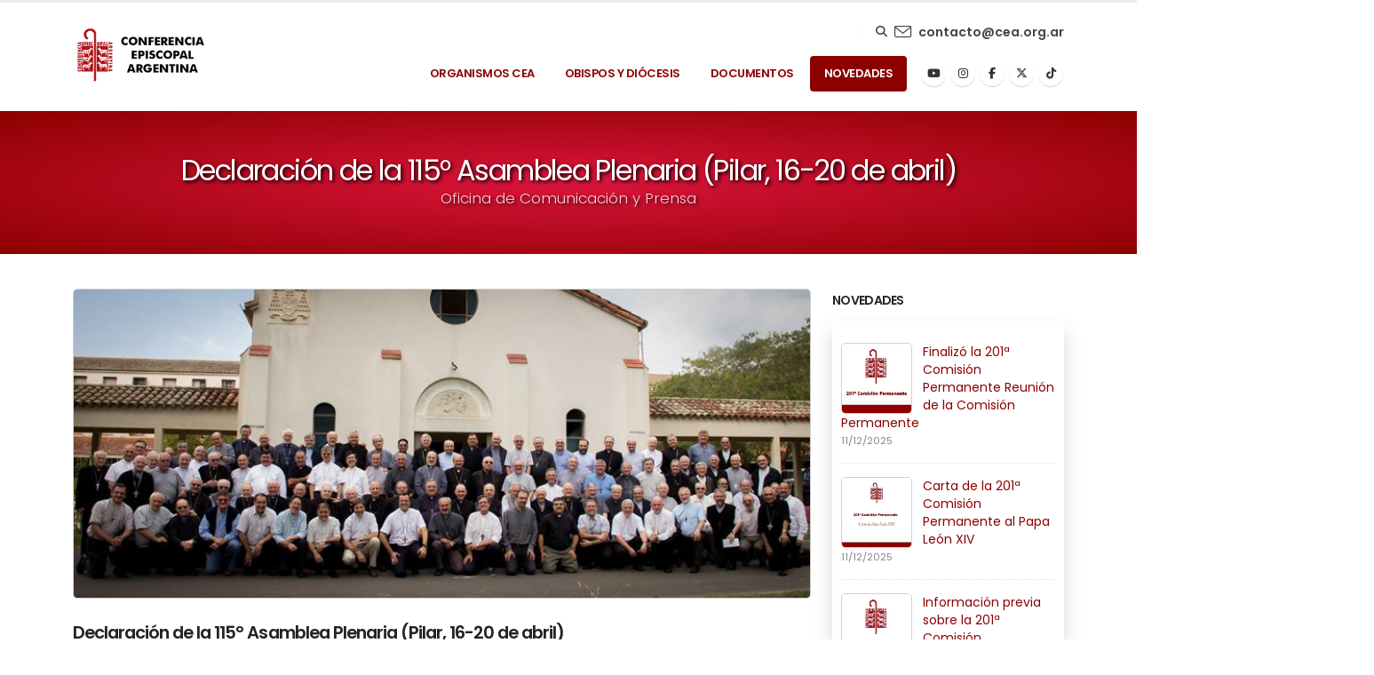

--- FILE ---
content_type: text/html; charset=UTF-8
request_url: https://episcopado.org/contenido/ver/1677
body_size: 11500
content:
<!DOCTYPE html>
<html lang="es-AR">

    <head>

        <!-- Basic -->
        <meta charset="utf-8">
        <meta http-equiv="X-UA-Compatible" content="IE=edge">   


        <title>Conferencia Episcopal Argentina - 2025</title>
        
        <meta name="description" content="- Sitio Oficial de la Conferencia Episcopal Argentina">
        <meta name="keywords" content="- Conferencia Episcopal Argentina Bojerland" />
        <meta name="author" content="Bojerland para la Conferencia Episcopal Argentina">
  
        <link rel="canonical" href="https://episcopado.org" />
        

        <!-- Favicon -->
        <link href="https://episcopado.org/assets/img/logo.png" rel="icon">
        <link rel="shortcut icon" href="https://episcopado.org/assets/img/favicon.ico" type="image/x-icon" />
        <link rel="apple-touch-icon" href="https://episcopado.org/assets/img/cea-touch-icon.png">

        <!-- Mobile Metas -->
        <meta name="viewport" content="width=device-width, initial-scale=1, minimum-scale=1.0, shrink-to-fit=no">

        <!-- Web Fonts  -->
        <link id="googleFonts" href="https://fonts.googleapis.com/css?family=Poppins:300,400,500,600,700,800%7CShadows+Into+Light%7CPlayfair+Display:400&display=swap" rel="stylesheet" type="text/css">

        <!-- Vendor CSS -->
        <link rel="stylesheet" href="https://episcopado.org/assets/vendor/bootstrap/css/bootstrap.min.css">
        
        <!--VERKAOS<link rel="stylesheet" href="assets/vendor/fontawesome-free/css/all.min.css">
        <script src="https://kit.fontawesome.com/9903727be5.js" crossorigin="anonymous"></script>-->

        <link href="https://cdnjs.cloudflare.com/ajax/libs/font-awesome/6.7.1/css/all.min.css" rel="stylesheet">

        <link rel="stylesheet" href="https://episcopado.org/assets/vendor/animate/animate.compat.css">
        
        <link rel="stylesheet" href="https://cdnjs.cloudflare.com/ajax/libs/simple-line-icons/2.5.5/css/simple-line-icons.min.css" integrity="sha512-QKC1UZ/ZHNgFzVKSAhV5v5j73eeL9EEN289eKAEFaAjgAiobVAnVv/AGuPbXsKl1dNoel3kNr6PYnSiTzVVBCw==" crossorigin="anonymous" referrerpolicy="no-referrer" />
        <!--VERKAOS
        <link rel="stylesheet" href="https://episcopado.org/assets/vendor/simple-line-icons/css/simple-line-icons.min.css">-->
        
        <link rel="stylesheet" href="https://episcopado.org/assets/vendor/owl.carousel/assets/owl.carousel.min.css">
        <link rel="stylesheet" href="https://episcopado.org/assets/vendor/owl.carousel/assets/owl.theme.default.min.css">
        <link rel="stylesheet" href="https://episcopado.org/assets/vendor/magnific-popup/magnific-popup.min.css">

        <!-- Theme CSS -->
        <link rel="stylesheet" href="https://episcopado.org/assets/css/theme.css">
        <link rel="stylesheet" href="https://episcopado.org/assets/css/theme-elements.css">
        <link rel="stylesheet" href="https://episcopado.org/assets/css/theme-blog.css">
        

        <!-- Current Page CSS -->
        <link rel="stylesheet" href="https://episcopado.org/assets/vendor/circle-flip-slideshow/css/component.css">

        <!-- Skin CSS -->
        <link id="skinCSS" rel="stylesheet" href="https://episcopado.org/assets/css/skins/default.css">

        <!-- Theme Custom CSS -->
        <link rel="stylesheet" href="https://episcopado.org/assets/css/custom.css?r=72423">

        <!-- Head Libs -->
        <script src="https://episcopado.org/assets/vendor/modernizr/modernizr.min.js"></script>


        <!--Open Graph data-->
        <meta property="og:title" content="Declaraci&oacute;n de la 115&deg; Asamblea Plenaria (Pilar, 16-20 de abril)
" />
        <meta property="og:url" content="https://episcopado.org/novedades/ver/1677/" />
        <meta property="og:type" content="article" />
        <meta property="og:description" content="Contenidos de la Conferencia Episcopal Argentina." />
        <meta property="og:image" content="https://episcopado.org/assetsweb/cont/1677/img-900x500.jpg" />
        <meta property="og:locale" content="es-AR" />

        <!--Twitter Card-->
        <meta name="twitter:card" content="summary" />
        <meta name="twitter:title" content="Declaraci&oacute;n de la 115&deg; Asamblea Plenaria (Pilar, 16-20 de abril)
" />
        <meta name="twitter:description" content="Contenidos de la Conferencia Episcopal Argentina." />
        <meta name="twitter:url" content="https://episcopado.org/novedades/ver/1677/" />
        <meta name="twitter:image" content="https://episcopado.org/assetsweb/cont/1677/img-900x500.jpg" />

<script type="text/javascript" src="https://platform-api.sharethis.com/js/sharethis.js#property=6227e374a9cb560012eb92ed&product=inline-share-buttons" async="async"></script>

    </head>

    <body data-plugin-page-transition>

        <div class="body">


            

			<header id="header" data-plugin-options="{'stickyEnabled': true, 'stickyEnableOnBoxed': true, 'stickyEnableOnMobile': true, 'stickyStartAt': 45, 'stickySetTop': '-45px', 'stickyChangeLogo': true}">
				<div class="header-body">
					<div class="header-container container">
						<div class="header-row">
							<div class="header-column">
								<div class="header-row">
									<div class="header-logo">
										<a href="https://episcopado.org/">
											<img alt="Logo CEA" width="150" height="72" data-sticky-width="123" data-sticky-height="60" data-sticky-top="25" src="https://episcopado.org/assets/img/logo-default-slim.png">
										</a>
									</div>
								</div>
							</div>
							<div class="header-column justify-content-end">
								<div class="header-row pt-3">

									
								</div>

								<!-- cambiado el boton de contacto a pedido de M. Bochatey-->
								<div class="header-row">
									<div class="header-nav-features">
										<div class="header-nav-feature header-nav-features-search d-inline-flex">
											<a href="#" class="header-nav-features-toggle text-decoration-none" data-focus="headerSearch"><i class="fas fa-search header-nav-top-icon"></i></a>
											<div class="header-nav-features-dropdown" id="headerTopSearchDropdown">
												<form role="search" action="https://episcopado.org/buscador" method="post">
													<div class="simple-search input-group">
														<input class="form-control text-1" id="headerSearch" name="buscar" type="search" value="" placeholder="Buscar...">
														<button class="btn" type="submit">
															<i class="fas fa-search header-nav-top-icon"></i>
														</button>
													</div>
												</form>
											</div>
										</div>
									</div>
									<!-- <div class="header-box header-box-style-2 d-block d-lg-flex mb-4 mb-lg-0"> -->
									<div class="header-box header-box-style-2 d-flex">
										<div class="header-box-icon">
											<i class="icon-envelope icons text-color-hover-primary"></i>
										</div>
										<div class="header-box-info ps-0 py-1 d-none d-sm-block">
											<!-- <h5 class="mb-0 opacity-7 font-weight-light">CONTACTO</h5>	-->
											<a href="mailto:contacto@cea.org.ar" class="text-color-hover-primary font-weight-semibold text-decoration-none">contacto@cea.org.ar</a><br>
										</div>
									</div>
								</div>


								<div class="header-row">
									<div class="header-nav pt-1">
										<div class="header-nav-main header-nav-main-effect-1 header-nav-main-sub-effect-1">
											<nav class="collapse">
												<ul class="nav nav-pills" id="mainNav">
									    <!--inicio quitado menu-->
									    
													<li class="dropdown">
														<a class="dropdown-item dropdown-toggle " href="#">
															Organismos Cea
														</a>
														<ul class="dropdown-menu">
															<li>
																<a class="dropdown-item" href="https://episcopado.org/asamblea-plenaria">Asamblea Plenaria</a>
															</li>
															<li>
																<a class="dropdown-item" href="https://episcopado.org/comision-permanente">Comisión Permanente</a>
															</li>
															<li>
																<a class="dropdown-item" href="https://episcopado.org/comision-ejecutiva">Comisión Ejecutiva</a>
															</li>
															<li class="dropdown-submenu">
																<a class="dropdown-item" href="#">Secretaría</a>
																<ul class="dropdown-menu">
																	<li><a class="dropdown-item" href="https://episcopado.org/secretaria-general">Secretaría General</a></li>
																	<li><a class="dropdown-item" href="https://episcopado.org/secretaria-general#comunicacion">Comunicación y Prensa</a></li>
																	<li><a class="dropdown-item" href="https://episcopado.org/secretaria-general#archivo">Archivo</a></li>
																	<li><a class="dropdown-item" href="https://episcopado.org/secretaria-general#tesoreria">Tesorería</a></li>
																</ul>
															</li>
															<li>
																<a class="dropdown-item" href="https://episcopado.org/comisiones">Comisiones Episcopales</a>
															</li>
															<li>
																<a class="dropdown-item" href="https://episcopado.org/consejos-episcopales">Consejos Episcopales</a>
															</li>
															<li>
																<a class="dropdown-item" href="https://episcopado.org/cn-justicia-paz">C.N. Justicia y Paz</a>
															</li>
															<li>
																<a class="dropdown-item" href="https://episcopado.org/delegaciones-episcopales">Delegaciones Episcopales</a>
															</li>
															<li>
																<a class="dropdown-item" href="https://episcopado.org/oficina-del-libro">Oficina del Libro</a>
															</li>
																									
														</ul>
													</li>
										
										<!--fin quitado menu-->
													
													<li class="dropdown">
														<a class="dropdown-item dropdown-toggle " href="#">
															Obispos y Diócesis
														</a>
														<ul class="dropdown-menu">
														
															<li class="dropdown-submenu">
																<a class="dropdown-item" href="#">Arzobispos</a>
																<ul class="dropdown-menu">
																	<li><a class="dropdown-item" href="https://episcopado.org/arzobispos-arquidiocesanos">Arquidiocesanos</a></li>
																	<li><a class="dropdown-item" href="https://episcopado.org/arzobispos-emeritos">Eméritos</a></li>
																</ul>
															</li>
															<li class="dropdown-submenu">
																<a class="dropdown-item" href="#">Obispos</a>
																<ul class="dropdown-menu">
																	<li><a class="dropdown-item" href="https://episcopado.org/obispos">Diocesanos</a></li>
																	<li><a class="dropdown-item" href="https://episcopado.org/obispos-auxiliares">Auxiliares</a></li>
																	<li><a class="dropdown-item" href="https://episcopado.org/obispos-emeritos">Eméritos</a></li>
																</ul>
															</li>
															<li><a class="dropdown-item" href="https://episcopado.org/diocesis">Diócesis</a></li>
															<li><a class="dropdown-item" href="https://episcopado.org/regiones-eclesiasticas">Regiones Eclesiásticas</a></li>
															<li><a class="dropdown-item" href="https://episcopado.org/provincias-eclesiasticas">Provincias Eclesiásticas</a></li>
															<li><a class="dropdown-item" href="https://episcopado.org/nunciatura-apostolica">Nunciatura Apostólica</a></li>
														</ul>
													</li>
													<li class="dropdown">
														<a class="dropdown-item dropdown-toggle " href="#">
															Documentos
														</a>
														<ul class="dropdown-menu">
															<li>
																<a class="dropdown-item" href="https://episcopado.org/documentos">Biblioteca de Documentos</a>
															</li>
															<li>
																<a class="dropdown-item" href="https://episcopado.org/documentos_actuales">Documentos Actuales</a>
															</li>
														</ul>
													</li>

													<li class="dropdown">
														<a class="dropdown-item dropdown-toggle  active" href="#">
															Novedades
														</a>
														<ul class="dropdown-menu">
															<li>
																<a class="dropdown-item" href="https://episcopado.org/novedades">
																	Oficina de Comunicación y Prensa
																</a>
															</li>
																																		<li>
																				<a class="dropdown-item" href="https://episcopado.org/comisiones-episcopales">
																					Contenidos Comisiones Episcopales																				</a>
																			</li>																			<li>
																				<a class="dropdown-item" href="https://episcopado.org/saludos-cea">
																					Saludos de Diócesis y Obispos																				</a>
																			</li>																			<li>
																				<a class="dropdown-item" href="https://episcopado.org/leonxiv">
																					Contenidos Papa León XIV																				</a>
																			</li>																			<li>
																				<a class="dropdown-item" href="https://episcopado.org/francisco">
																					Contenidos Papa Francisco																				</a>
																			</li>																			<li>
																				<a class="dropdown-item" href="https://episcopado.org/caminos-de-encuentro">
																					Contenidos Caminos de Encuentro																				</a>
																			</li>																			<li>
																				<a class="dropdown-item" href="https://episcopado.org/jubileo2025">
																					Contenidos Jubileo 2025																				</a>
																			</li>																			<li>
																				<a class="dropdown-item" href="https://episcopado.org/videos">
																					Canal de Videos																				</a>
																			</li>																			<li>
																				<a class="dropdown-item" href="https://episcopado.org/celam">
																					Contenidos CELAM																				</a>
																			</li>															
																													
																													
															<li class="dropdown-submenu">
																<a class="dropdown-item" href="#">Enlaces de interés</a>
																<ul class="dropdown-menu" 
																style="top:-150px" >
																	<li><a class="dropdown-item" href="https://episcopado.org/enlaces">Ver Todos los Enlaces</a></li>
																	<li><hr class="dropdown-divider"></li>
																	<li><a class="dropdown-item" href="https://www.consejodeproteccioncea.org.ar" target="_blank">Consejo de Protección CEA</a><li><li><a class="dropdown-item" href="https://www.pastoraldelasalud.org.ar" target="_blank">Pastoral de la Salud</a><li><li><a class="dropdown-item" href="https://www.comunicacionsocialcea.org.ar/comisi%C3%B3n" target="_blank">C. E. de Comunicación Social: Plataforma Fratelli Tutti</a><li><li><a class="dropdown-item" href="https://www.familiasecnacional.org.ar" target="_blank">Secretariado Nacional de Familia</a><li><li><a class="dropdown-item" href="http://www.clerus.va/content/clerus/es.html" target="_blank">Congregación para el Clero</a><li><li><a class="dropdown-item" href="http://www.osar.org.ar" target="_blank">Organización de seminarios de la Argentina</a><li><li><a class="dropdown-item" href="https://programafe.org" target="_blank">Programa FE</a><li><li><a class="dropdown-item" href="http://colectamaspormenos.com" target="_blank">Colecta Más por Menos</a><li><li><a class="dropdown-item" href="https://www.ompargentina.org.ar" target="_blank">Obras Misionales Pontíficas Argentina</a><li><li><a class="dropdown-item" href="https://episcopado.org/contenido/ver/2354" target="_blank">Informe de Resultados sobre el Vínculo Sociedad - Iglesia</a><li><li><a class="dropdown-item" href="http://www.cuadernospastores.org.ar" target="_blank">Cuadernos Pastores</a><li><li><a class="dropdown-item" href="endepa.org.ar" target="_blank">ENDEPA Nacional</a><li><li><a class="dropdown-item" href="https://cea-sanpedro.org.ar/" target="https://cea-sanpedro.org.ar/">CEA San Pedro</a><li><li><a class="dropdown-item" href="https://celam.org/" target="Consejo Episcopal Latinoamericano">Consejo Episcopal Latinoamericano</a><li><li><a class="dropdown-item" href="https://www.vatican.va/content/vatican/es.html" target="https://www.vatican.va/content/vatican/es.htm">Santa Sede</a><li>																</ul>
															</li>
														</ul>
													</li>


												</ul>
											</nav>
										</div>

										<ul class="header-social-icons social-icons d-none d-sm-block">
											<!--<li class="social-icons-email"><a href="mailto:contacto@cea.org.ar" title="Email"><i class="far fa-envelope"></i></a></li>-->
											<li class="social-icons-youtube"><a href="https://www.youtube.com/channel/UCVvvlu1L4no7LIV05Iixx4g" title="Youtube"><i class="fab fa-youtube"></i></a></li>
											<li class="social-icons-instagram"><a href="https://www.instagram.com/episcopado.argentino/?hl=en" target="_blank" title="Instagram"><i class="fab fa-instagram"></i></a></li>											
											<li class="social-icons-facebook"><a href="https://www.facebook.com/ConferenciaEpiscopalArgentina/" target="_blank" title="Facebook"><i class="fab fa-facebook-f"></i></a></li>
											<li class="social-icons-twitter"><a href="https://x.com/EpiscopadoArg" target="_blank" title="X"><i class="fa-brands fa-x-twitter"></i></a></li>
											<li class="social-icons-tiktok"><a href="https://www.tiktok.com/@episcopado.argentino" target="_blank" title="TikTok"><i class="fab fa-tiktok"></i></a></li>
										</ul>

										<button class="btn header-btn-collapse-nav" data-bs-toggle="collapse" data-bs-target=".header-nav-main nav">
											<i class="fas fa-bars"></i>
										</button>


									</div>
								</div>
							</div>
						</div>
					</div>
				</div>
			</header>            <div role="main" class="main">

                <section class="page-header page-header-modern page-header-md bg-primary sombratitulobojer">

                    <div class="container">

                        <div class="row">
                            <div class="col-md-12 align-self-center p-static order-first text-center">
                                <h1 class="text-white font-weight-bold text-8">Declaraci&oacute;n de la 115&deg; Asamblea Plenaria (Pilar, 16-20 de abril)
</h1>
                                <span class="sub-title text-white">Oficina de Comunicación y Prensa</span>
                            </div>
                            <!--Kaos
                            <div class="col-md-12 align-self-center order-1">
                                <ul class="breadcrumb d-block text-center">
                                    <li><a href="#">Home</a></li>
                                    <li class="active">Blog</li>
                                </ul>
                            </div>
                        -->
                        </div>
                    </div>
                </section>

                <div class="container py-1"><!--kaos-->

                    <div class="row">
                        <div class="col-lg-3 order-2">                            <aside class="sidebar">
                                <!--kaos search
                                <form action="page-search-results.html" method="get">
                                    <div class="input-group mb-3 pb-1">
                                        <input class="form-control text-1" placeholder="Usamos buscador aca?¿?..." name="s" id="s" type="text">
                                        <button type="submit" class="btn btn-dark text-1 p-2"><i class="fas fa-search m-2"></i></button>
                                    </div>
                                </form>
                                -->
                                <!--kaos titulo
                                <h5 class="font-weight-semi-bold pt-4">TITULO</h5>
                                -->

                                <div class="tabs tabs-dark mb-4 pb-2">
                                

                                
                                        


                                                                    <h5 class="font-weight-semi-bold pt-1">Novedades</h5>

                                    <!--Marcelo 1ra cajita-->
                                    <div class="bojersombracontenidos">
                                        <ul class="simple-post-list">
                                                                                    <li>
                                                <div class="post-image">
                                                    <div class="img-thumbnail img-thumbnail-no-borders d-block">
                                                        <a href="https://episcopado.org/ver/4747">
                                                                                                                            <img src="https://episcopado.org/assetsweb/cont/4747/img-144x144.jpg" class="borderbojer" width="80" height="80" alt="">
                                                                                                                    </a>
                                                    </div>
                                                </div>
                                                <div class="post-info">
                                                    <a href="https://episcopado.org/ver/4747">Finalizó la 201ª Comisión Permanente Reunión de la Comisión Permanente</a>
                                                    <div class="post-meta">
                                                         11/12/2025                                                    </div>
                                                </div>
                                            </li>

                                                                                    <li>
                                                <div class="post-image">
                                                    <div class="img-thumbnail img-thumbnail-no-borders d-block">
                                                        <a href="https://episcopado.org/ver/4746">
                                                                                                                            <img src="https://episcopado.org/assetsweb/cont/4746/img-144x144.jpg" class="borderbojer" width="80" height="80" alt="">
                                                                                                                    </a>
                                                    </div>
                                                </div>
                                                <div class="post-info">
                                                    <a href="https://episcopado.org/ver/4746">Carta de la 201ª Comisión Permanente al Papa León XIV</a>
                                                    <div class="post-meta">
                                                         11/12/2025                                                    </div>
                                                </div>
                                            </li>

                                                                                    <li>
                                                <div class="post-image">
                                                    <div class="img-thumbnail img-thumbnail-no-borders d-block">
                                                        <a href="https://episcopado.org/ver/4745">
                                                                                                                            <img src="https://episcopado.org/assetsweb/cont/4745/img-144x144.jpg" class="borderbojer" width="80" height="80" alt="">
                                                                                                                    </a>
                                                    </div>
                                                </div>
                                                <div class="post-info">
                                                    <a href="https://episcopado.org/ver/4745">Información previa sobre la 201ª Comisión Permanente</a>
                                                    <div class="post-meta">
                                                         09/12/2025                                                    </div>
                                                </div>
                                            </li>

                                                                                    <li>
                                                <div class="post-image">
                                                    <div class="img-thumbnail img-thumbnail-no-borders d-block">
                                                        <a href="https://episcopado.org/ver/4744">
                                                                                                                            <img src="https://episcopado.org/assets/img/img-144x144.jpg" class="borderbojer" width="80" height="80" alt="">
                                                                                                                        </a>
                                                    </div>
                                                </div>
                                                <div class="post-info">
                                                    <a href="https://episcopado.org/ver/4744">Cáritas Argentina | Campaña Solidaria de Navidad 2025</a>
                                                    <div class="post-meta">
                                                         08/12/2025                                                    </div>
                                                </div>
                                            </li>

                                                                                </ul>
                                    </div>
                                    <hr>
                                                                                                        <h5 class="font-weight-semi-bold pt-1">León XIV</h5>

                                    <!--Marcelo 1ra cajita-->
                                    <div class="bojersombracontenidos">
                                        <ul class="simple-post-list">
                                                                                    <li>
                                                <div class="post-image">
                                                    <div class="img-thumbnail img-thumbnail-no-borders d-block">

                                                        <a href="https://episcopado.org/ver/4741">
                                                                                                                            <img src="https://episcopado.org/assetsweb/cont/4741/img-144x144.jpg" class="borderbojer" width="80" height="80" alt="">
                                                                                                                    </a>

                                                    </div>
                                                </div>
                                                <div class="post-info">
                                                    <a href="https://episcopado.org/ver/4741">León XIV | Homilía en la Misa en Beirut Waterfront</a>
                                                    <div class="post-meta">
                                                         02/12/2025                                                    </div>
                                                </div>
                                            </li>

                                                                                    <li>
                                                <div class="post-image">
                                                    <div class="img-thumbnail img-thumbnail-no-borders d-block">

                                                        <a href="https://episcopado.org/ver/4739">
                                                                                                                            <img src="https://episcopado.org/assetsweb/cont/4739/img-144x144.jpg" class="borderbojer" width="80" height="80" alt="">
                                                                                                                    </a>

                                                    </div>
                                                </div>
                                                <div class="post-info">
                                                    <a href="https://episcopado.org/ver/4739">León XIV | Encuentro con obispos, sacerdotes, consagrados y agentes</a>
                                                    <div class="post-meta">
                                                         01/12/2025                                                    </div>
                                                </div>
                                            </li>

                                                                                    <li>
                                                <div class="post-image">
                                                    <div class="img-thumbnail img-thumbnail-no-borders d-block">

                                                        <a href="https://episcopado.org/ver/4737">
                                                                                                                            <img src="https://episcopado.org/assetsweb/cont/4737/img-144x144.jpg" class="borderbojer" width="80" height="80" alt="">
                                                                                                                    </a>

                                                    </div>
                                                </div>
                                                <div class="post-info">
                                                    <a href="https://episcopado.org/ver/4737">León XIV | Discurso en el Encuentro con Autoridades y Sociedad Civil</a>
                                                    <div class="post-meta">
                                                         30/11/2025                                                    </div>
                                                </div>
                                            </li>

                                                                                    <li>
                                                <div class="post-image">
                                                    <div class="img-thumbnail img-thumbnail-no-borders d-block">

                                                        <a href="https://episcopado.org/ver/4736">
                                                                                                                            <img src="https://episcopado.org/assetsweb/cont/4736/img-144x144.jpg" class="borderbojer" width="80" height="80" alt="">
                                                                                                                    </a>

                                                    </div>
                                                </div>
                                                <div class="post-info">
                                                    <a href="https://episcopado.org/ver/4736">León XIV | Discurso al finalizar la Divina Liturgia</a>
                                                    <div class="post-meta">
                                                         30/11/2025                                                    </div>
                                                </div>
                                            </li>

                                                                                </ul>
                                    </div>
                                    <hr>
                                                                                                        <h5 class="font-weight-semi-bold pt-1">Comisiones Episcopales</h5>

                                    <!--Marcelo 1ra cajita-->
                                    <div class="bojersombracontenidos">
                                        <ul class="simple-post-list">
                                                                                    <li>
                                                <div class="post-image">
                                                    <div class="img-thumbnail img-thumbnail-no-borders d-block">

                                                        <a href="https://episcopado.org/ver/4733">
                                                                                                                            <img src="https://episcopado.org/assetsweb/cont/4733/img-144x144.jpg" class="borderbojer" width="80" height="80" alt="">
                                                                                                                    </a>
                                                    </div>
                                                </div>
                                                <div class="post-info">
                                                    <a href="https://episcopado.org/ver/4733">#25N | «La esperanza no defrauda»</a>
                                                    <div class="post-meta">
                                                         25/11/2025                                                    </div>
                                                </div>
                                            </li>

                                                                                    <li>
                                                <div class="post-image">
                                                    <div class="img-thumbnail img-thumbnail-no-borders d-block">

                                                        <a href="https://episcopado.org/ver/4732">
                                                                                                                            <img src="https://episcopado.org/assetsweb/cont/4732/img-144x144.jpg" class="borderbojer" width="80" height="80" alt="">
                                                                                                                    </a>
                                                    </div>
                                                </div>
                                                <div class="post-info">
                                                    <a href="https://episcopado.org/ver/4732">Colecta Anual de Ayuda al Migrante y al Refugiado</a>
                                                    <div class="post-meta">
                                                         24/11/2025                                                    </div>
                                                </div>
                                            </li>

                                                                                    <li>
                                                <div class="post-image">
                                                    <div class="img-thumbnail img-thumbnail-no-borders d-block">

                                                        <a href="https://episcopado.org/ver/4730">
                                                                                                                            <img src="https://episcopado.org/assetsweb/cont/4730/img-144x144.jpg" class="borderbojer" width="80" height="80" alt="">
                                                                                                                    </a>
                                                    </div>
                                                </div>
                                                <div class="post-info">
                                                    <a href="https://episcopado.org/ver/4730">Proclama final del Encuentro de Estudiantes del Nivel Secundario</a>
                                                    <div class="post-meta">
                                                         20/11/2025                                                    </div>
                                                </div>
                                            </li>

                                                                                    <li>
                                                <div class="post-image">
                                                    <div class="img-thumbnail img-thumbnail-no-borders d-block">

                                                        <a href="https://episcopado.org/ver/4728">
                                                                                                                            <img src="https://episcopado.org/assetsweb/cont/4728/img-144x144.jpg" class="borderbojer" width="80" height="80" alt="">
                                                                                                                    </a>
                                                    </div>
                                                </div>
                                                <div class="post-info">
                                                    <a href="https://episcopado.org/ver/4728">5to. Encuentro Nacional de Grupos Misioneros 2026</a>
                                                    <div class="post-meta">
                                                         19/11/2025                                                    </div>
                                                </div>
                                            </li>

                                                                                </ul>
                                    </div>
                                    <hr>
                                                                    </div>
                                <!--
                                <h5 class="font-weight-semi-bold pt-4">Pié Aside</h5>
                                <p class="text-justify">Texto</p>
                                -->
                            </aside>

                        </div>


    <!-- Load Facebook SDK for JavaScript -->
  <div id="fb-root"></div>
  <script>(function(d, s, id) {
    var js, fjs = d.getElementsByTagName(s)[0];
    if (d.getElementById(id)) return;
    js = d.createElement(s); js.id = id;
    js.src = "https://connect.facebook.net/en_US/sdk.js#xfbml=1&version=v3.0";
    fjs.parentNode.insertBefore(js, fjs);
  }(document, 'script', 'facebook-jssdk'));</script>



                        <!--contenedor de los contenidos-->
                        <div class="col-lg-9 order-lg-1">
                            <div class="blog-posts single-post">

                                
                                <article class="post post-large blog-single-post border-0 m-0 p-0">
                                    <div class="post-image ms-0">
                                        
                                                                                                <img src="https://episcopado.org/assetsweb/cont/1677/1677.jpg" class="img-fluid border-radius-0 borderbojer" width="900px" alt="Imagen del contenido Declaraci&oacute;n de la 115&deg; Asamblea Plenaria (Pilar, 16-20 de abril)
">
                                                                                                                                            
                                    </div>

                                    <!--
                                    <div class="post-date ms-0">
                                        <span class="day">10</span>
                                        <span class="month">Jan</span>
                                    </div>
                                    -->

                                    <div class="post-content ms-0">

                                        <h4 class="font-weight-semi-bold"><div class="">Declaraci&oacute;n de la 115&deg; Asamblea Plenaria (Pilar, 16-20 de abril)
</div></h4>

                                        <div class="post-meta">
                                            <span><i class="far fa-calendar-alt"></i> 20/04/2018 </span>
                                            <span><i class="far fa-user"></i> <a href="#">Comunicación y Prensa</a> </span>
                                            <div class="sharethis-inline-share-buttons"></div>
                                        </div>




                                        
                                        <p class="mb-1 drop-caps drop-caps-style-2"><p style="text-align:center"><strong>PROPONEMOS UNA MIRADA AMPLIA<br />
VALE TODA VIDA</strong></p>

<ol>
	<li>Los Obispos reunidos en la 115 Asamblea Plenaria del Episcopado Argentino, hacemos nuestra la Declaraci&oacute;n de la Comisi&oacute;n Ejecutiva &ldquo;<strong><em>Respetuosos de la Vida&rdquo;</em></strong>, del 23 de febrero pasado.</li>
	<li>En esta preocupaci&oacute;n nos unimos a todos los argentinos, sean o no creyentes, que defienden la vida humana desde la concepci&oacute;n. Agradecemos de coraz&oacute;n a tantas ciudadanas y ciudadanos que con sus testimonios, argumentos y acciones se han destacado en estas &uacute;ltimas semanas como apasionados defensores de toda vida humana.&nbsp; Ellos son los grandes protagonistas.</li>
	<li>Una Naci&oacute;n democr&aacute;tica, moderna y progresista, debe tener la capacidad, el ingenio y la creatividad, de buscar soluciones nuevas que resuelvan los problemas, sin necesidad de matar o &ldquo;interrumpir&rdquo; vidas de seres humanos.</li>
	<li>&iexcl;Ojal&aacute; podamos defender hasta tal punto los derechos humanos, que no se los neguemos a los m&aacute;s d&eacute;biles y vulnerables! Vale toda vida. &nbsp;A&uacute;n hay mucho por hacer para acompa&ntilde;ar y ayudar a las mujeres que viven un embarazo inesperado, en malas condiciones (desnutrici&oacute;n, diabetes, otras dificultades obst&eacute;tricas no controladas debidamente, situaciones de violencia,&nbsp; etc.).&nbsp; Muchas de estas realidades tienen que ver con la pobreza no resuelta.</li>
	<li>Esperamos que este debate nos permita dirigir la mirada de manera amplia a diversas situaciones que no deber&iacute;amos separar: la defensa del ni&ntilde;o por nacer, el respeto a la mujer y el cuidado de su vida, el inmenso valor de la familia y la vida amenazada de tantos argentinos que se debaten en la pobreza y la miseria.&nbsp; Tanto la Iglesia como la sociedad no hemos hecho lo suficiente al respecto.&nbsp; Tampoco hemos acompa&ntilde;ado de la mejor manera a las mujeres que han abortado en medio de sufrimientos y l&iacute;mites, y padecen en soledad las consecuencias de esta decisi&oacute;n.</li>
	<li>Es indispensable recordar la s&iacute;ntesis que nos propone el Papa Francisco, quien nos invita a mirar a todos desde los m&aacute;s peque&ntilde;os: &ldquo;La defensa del inocente que no ha nacido, por ejemplo, debe ser clara, firme y apasionada, porque all&iacute; est&aacute; en juego la dignidad de la vida humana, siempre sagrada, y lo exige el amor a cada persona m&aacute;s all&aacute; de su desarrollo. Pero igualmente sagrada es la vida de los pobres que ya han nacido, que se debaten en la miseria, el abandono, la postergaci&oacute;n, la trata de personas, la eutanasia encubierta en los enfermos y ancianos privados de atenci&oacute;n, las nuevas formas de esclavitud, y en toda forma de descarte. No podemos plantearnos un ideal de santidad que ignore la injusticia de este mundo, donde unos festejan, gastan alegremente y reducen su vida a las novedades del consumo, al mismo tiempo que otros solo miran desde afuera mientras su vida pasa y se acaba miserablemente.&rdquo; (Gaudete et Exsultate 101)</li>
	<li>Alentamos a nuestros legisladores a que se atrevan a so&ntilde;ar una Argentina m&aacute;s grande, superadora de recetas de cuarenta a&ntilde;os atr&aacute;s y a que sean capaces de proponer leyes innovadoras que tutelen tanto la vida y los derechos de la madre como la vida y la dignidad del hijo.&nbsp; Nos duele que algo tan grande y esencial como defender la vida nos pueda enfrentar o dividir todav&iacute;a m&aacute;s.&nbsp; Este momento hist&oacute;rico nos exige luchar codo a codo por los m&aacute;s fr&aacute;giles de nuestra querida Argentina.</li>
</ol>

<p>&nbsp;</p>

<p style="text-align:right">Pilar, a los pies de la Virgen de Luj&aacute;n, 19 de abril de 2018</p>

<p style="text-align:center">================================================================</p>

<p><strong>Palabras de los miembros de la Comisi&oacute;n Ejecutiva.</strong></p>

<p><strong>Monse&ntilde;or Oscar Ojea:</strong></p>

<p>Queridos amigos, despu&eacute;s de este comunicado pienso que todos aquellos que decimos que defendemos la vida tenemos que revisar nuestro compromiso con los hermanos m&aacute;s necesitados. Tenemos que pensar qu&eacute; hacemos con aquellas mujeres que est&aacute;n con un embarazo con much&iacute;simo riesgo social. Tenemos que pensar tambi&eacute;n c&oacute;mo no excluirlos, ya que queremos la vida del m&aacute;s d&eacute;bil pero tambi&eacute;n la vida de la madre d&eacute;bil. Y digo d&eacute;bil porque en muchos de nuestros barrios las madres se quedan embarazadas y est&aacute;n solas o son menores o tienen enormes dificultades para continuar el embarazo;&nbsp;entonces de alguna manera ese llamado del Papa Francisco a cuidar toda vida, a no descartar ninguna. Y al mismo tiempo a cuidar particularmente al m&aacute;s d&eacute;bil sin excluir a nadie nos lleva a revisar principalmente nosotros los cristianos, nuestro compromiso con aquellas madres m&aacute;s necesitadas.</p>

<p>Pensamos adem&aacute;s que es una oportunidad extraordinaria en nuestro pa&iacute;s para poder mejorar leyes que tienen que ver con la adopci&oacute;n y que tienen que ver con el cuidado de nuestras mujeres en zonas vulnerables.</p>

<p>Hemos hablado tambi&eacute;n los obispos en estos d&iacute;as de muchas cosas que ata&ntilde;en a nuestras responsabilidades pastorales: el c&oacute;mo continuar adelante con una pastoral de conjunto; hemos reflexionado sobre la cultura posmoderna y el modo de inculturar el evangelio para poder predicarlo mejor y con mayor frescura al hombre de hoy. Hemos tratado el tema de la misi&oacute;n. Tambi&eacute;n hemos hablado en nuestras conversaciones del tema econ&oacute;mico, de las asignaciones de los obispos: pensamos algunas alternativas para seguir conversando y para proponerlas tambi&eacute;n todo lo que tiene que ver con la financiaci&oacute;n nuestra y tambi&eacute;n de otros cultos. En este tema nos comprometemos a seguir trabajando.</p>

<p>No puedo negar que hemos hecho hincapi&eacute; tambi&eacute;n en la preocupaci&oacute;n por la cuesti&oacute;n social, siempre desde nuestro lugar de pastores. No somos t&eacute;cnicos, no somos pol&iacute;ticos, sino desde nuestro lugar. Hemos escuchado al presidente de C&aacute;ritas decir que la gente en nuestros comedores aumenta en n&uacute;mero. Tambi&eacute;n algunos obispos han hablado de las situaciones de despido y de estar cerca de las familias que viven todas estas situaciones.</p>

<p>Estos temas como pastores y como argentinos los hemos tratado en un clima de escucha y de respeto mutuo.</p>

<p><strong>Cardenal Mario Poli:</strong></p>

<p>El comunicado que acabamos de entregarle refleja el &aacute;nimo y el esp&iacute;ritu, tambi&eacute;n el consenso mayoritario de los obispos argentinos. En el &aacute;nimo est&aacute; no condenar a nadie, sino entrar en un di&aacute;logo razonable sobre la cuesti&oacute;n de la vida. Hemos hecho hincapi&eacute; &ndash;tambi&eacute;n en el documento- en un mea culpa, porque tambi&eacute;n con una palabra del Papa queremos decir que hemos hecho poco por la protecci&oacute;n de la mujer que atraviesa esta situaci&oacute;n. Somos conscientes de que podemos hacer mucho m&aacute;s.</p>

<p>Y tambi&eacute;n tuvimos en nuestro horizonte no solamente a los cristianos, los cat&oacute;licos que somos defensores de la vida sino que hay mucha gente de buena voluntad que tambi&eacute;n sin pertenecer a una religi&oacute;n por sus convicciones, por su &eacute;tica, muchas veces por su compromiso profesional tambi&eacute;n est&aacute;n en esta defensa y amor por la vida; tambi&eacute;n a ellos queremos dirigirles este comunicado y queremos convocarlos para que con razones, con un dialogo abierto que no cause mas divisiones entre los argentinos sino que nos una tambi&eacute;n este amor por la vida.</p>

<p>Que nadie se sienta herido o tambi&eacute;n acusado en esta manifestaci&oacute;n que hemos hecho los obispos sino que m&aacute;s bien nos mueve este deseo de poner tambi&eacute;n en la comunidad nacional un elemento m&aacute;s de raz&oacute;n &ndash;tambi&eacute;n de valores morales, &eacute;ticos- para unir a&nbsp; los argentinos.</p>

<p>Cuando decimos &ldquo;toda vida vale&rdquo; estamos pensando no solamente en los chicos que que est&aacute;n en las panzas de sus mam&aacute;s sino en todos aquellos chicos que por distintos motivos &ndash;como nos ense&ntilde;aba el Papa y lo pusimos por escrito en esa nota- est&aacute;n sufriendo alguna especie de marginaci&oacute;n: a ellos tenemos que cuidar, ellos son los argentinos que nos van a suceder. Y entonces estamos pensando en las generaciones futuras. En eso queremos convocar a todos.</p>

<p><strong>Monse&ntilde;or Marcelo Colombo:</strong></p>

<p>Somos obispos de todos el pa&iacute;s: desde el norte hasta el sur, del oeste al este, pasando por grandes ciudades, tambi&eacute;n por grandes extensiones en provincias alejada, pero en todos vibra el mismo inter&eacute;s y amor por nuestra gente. Por eso no estuvieron ajenos algunos temas que son cotidianos: la suba de las tarifas, el cese de algunos planes nacionales para los m&aacute;s pobres y tambi&eacute;n el cierre de algunos profesorados con el cambio consiguiente de planes educativos en relaci&oacute;n con la educaci&oacute;n superior. Todos estos temas los hemos querido asumir con la mirada de pastores, preocupados por el bien de nuestros j&oacute;venes y de nuestros pobres.</p>

<p>Rezamos por ustedes, est&aacute;n en nuestro coraz&oacute;n y queremos acompa&ntilde;arlos all&iacute; donde estamos.</p>

<p><strong>Monse&ntilde;or Oscar Ojea.</strong></p>

<p>Les deseamos que Cristo, Vivo y Resucitado, vencedor de toda muerte y su Madre Santa, la Virgen de Luj&aacute;n nos bendigan y nos protejan a todos.</p>

<p style="text-align:right">&nbsp;</p></p>

                                                                                    <br>
                                            <hr class="solid my-2">
                                            <h5 class="pt-1 mb-2">Galería de fotos</h5>

                                            <div class="lightbox" data-plugin-options="{'delegate': 'a', 'type': 'image', 'gallery': {'enabled': true}, 'mainClass': 'mfp-with-zoom', 'zoom': {'enabled': true, 'duration': 300}}">
                                                                                                        <a class="d-inline-block img-thumbnail img-thumbnail-no-borders img-thumbnail-hover-icon mb-1 me-1" href="https://episcopado.org/assetsweb/cont/1677/1677.jpg">
                                                            <img class="img-fluid" src="https://episcopado.org/assetsweb/cont/1677/1677.jpg" alt="Foto" height="110">
                                                        </a>
                                                        
                                            </div>
                                        

                                    

                                        <hr class="solid my-1">


                            


                                        <div class="post-block mt-5 post-share">
                                            <!--
                                            <h5 class="text-uppercase mb-3">Compartir este artículo</h5>

                                            <div class="fb-share-button" 
                                                data-href="https://episcopado.org/ver/1677" data-layout="button_count">
                                            </div>
                                            <span style="position: relative; top: 8px; border-style: none; border-color: #f00;">
                                                <a href="https://twitter.com/intent/tweet?button_hashtag=Texto 1&ref_src=twsrc%5Etfw" class="twitter-hashtag-button" data-text="Declaraci&oacute;n de la 115&deg; Asamblea Plenaria (Pilar, 16-20 de abril)" data-url="https://episcopado.org/ver/1677" data-lang="es" data-show-count="false">Compartir nota en Twitter</a><script async src="https://platform.twitter.com/widgets.js" charset="utf-8"></script>
                                            </span>
                                            -->
                                            

                                            <!--<h4 class="mb-3">Compartir este contenido</h4>-->

                                            <!-- Go to www.addthis.com/dashboard to customize your tools -->
                                            <!--<div class="addthis_inline_share_toolbox"></div>
                                            <script type="text/javascript" src="//s7.addthis.com/js/300/addthis_widget.js#pubid=ra-60ba220dbab331b0"></script>-->

                                        </div>

                                    </div>
                                </article>


                               
                            </div>
                        </div>
                    </div>

                </div>

                
            </div>







       			


			<footer id="footer" class="footer-reveal pt-0 mt-0">

				<div class="container pt-1">
					<div class="row py-5 text-center text-lg-start">
						<div class="col-md-6 col-lg-4 pb-4">
							<img alt="Logo CEA" width="170" height="72" data-sticky-width="123" data-sticky-height="60" data-sticky-top="25" src="https://episcopado.org/assets/img/logo-rojo-blanco.png">
						</div>
						<div class="col-md-6 col-lg-3">
<!--							<div class="feature-box feature-box-style-2 float-lg-end d-block d-lg-flex mb-4 mb-lg-0">	-->
							<div class="feature-box feature-box-style-2 d-block d-lg-flex mb-4 mb-lg-0">
								<div class="feature-box-icon">
									<a href="https://goo.gl/maps/5saYpRMJqkTzbzus8" target="_blank"><i class="icon-location-pin icons text-color-light"></i></a>
								</div>
								<div class="feature-box-info ps-1">
									<h5 class="mb-0 opacity-7 font-weight-light">UBICACIÓN</h5>
									<p class="text-color-light font-weight-semibold mb-0">Suipacha 1034</p>
									<p class="text-color-light font-weight-semibold mb-0">CP (C1008AAV)</p>
									<p class="text-color-light font-weight-semibold mb-0">CABA</p>
								</div>
							</div>
						</div>
						<div class="col-md-6 col-lg-4">
<!--						<div class="feature-box feature-box-style-2 float-lg-end d-block d-lg-flex mb-4 mb-lg-0">	-->
							<div class="feature-box feature-box-style-2 d-block d-lg-flex mb-4 mb-lg-0">
								<div class="feature-box-icon">
									<i class="icon-call-out icons text-color-light"></i>
								</div>
								<div class="feature-box-info ps-1">
									<h5 class="mb-0 opacity-7 font-weight-light">CONTACTO</h5>
									<a class="text-color-light font-weight-semibold text-decoration-none">(+54 11) 4328-0993 / 5823 <br> (+54 11) 4328-0859 / 9570</a>
								</div>
							</div>
							<div class="feature-box feature-box-style-2 d-block d-lg-flex mb-4 mb-lg-0">
								<div class="feature-box-icon">
									<i class="icon-envelope icons text-color-light"></i>
								</div>
								<div class="feature-box-info ps-1">
									<!-- <h5 class="mb-0 opacity-7 font-weight-light">CONTACTO</h5>	-->
									<a href="mailto:contacto@cea.org.ar" class="text-color-light font-weight-semibold text-decoration-none">contacto@cea.org.ar</a><br>
								</div>
							</div>
						</div>
						<div class="col-md-6 col-lg-3">
							<!-- <div class="feature-box feature-box-style-2 float-lg-end d-block d-lg-flex">	-->
							<div class="feature-box feature-box-style-2 d-block d-lg-flex">

							</div>
						</div>
					</div>
				</div>

				<div class="footer-copyright footer-copyright-style-2">
					<div class="container py-2">
						<div class="row py-2">
							<div class="col d-flex align-items-center justify-content-center mb-4 mb-lg-0">
								<p>© 2021 - Conferencia Episcopal Argentina <a class="cookies-box-more-info-link" tabindex="0" target="_blank" href="https://episcopado.org/politica-de-privacidad/">Ver Política de Privacidad</a> - <a class="cookies-box-more-info-link" tabindex="0" target="_blank" href="https://episcopado.org/terminos-condiciones/">Ver Términos y Condiciones de Uso</a> | Desarrollado por BojerLand</p>
							</div>
						</div>
					</div>
				</div>
			</footer>

		 </div> <!--cierra el <div class="body">-->
		<!-- Vendor -->
		<script src="https://episcopado.org/assets/vendor/jquery/jquery.min.js"></script>
		<script src="https://episcopado.org/assets/vendor/jquery.appear/jquery.appear.min.js"></script>
		<script src="https://episcopado.org/assets/vendor/jquery.easing/jquery.easing.min.js"></script>
		<script src="https://episcopado.org/assets/vendor/jquery.cookie/jquery.cookie.min.js"></script>
		<script src="https://episcopado.org/assets/vendor/bootstrap/js/bootstrap.bundle.min.js"></script>
		<script src="https://episcopado.org/assets/vendor/jquery.validation/jquery.validate.min.js"></script>
		<script src="https://episcopado.org/assets/vendor/jquery.easy-pie-chart/jquery.easypiechart.min.js"></script>
		<script src="https://episcopado.org/assets/vendor/jquery.gmap/jquery.gmap.min.js"></script>
		<script src="https://episcopado.org/assets/vendor/lazysizes/lazysizes.min.js"></script>
		<script src="https://episcopado.org/assets/vendor/isotope/jquery.isotope.min.js"></script>
		<script src="https://episcopado.org/assets/vendor/owl.carousel/owl.carousel.min.js"></script>
		<script src="https://episcopado.org/assets/vendor/magnific-popup/jquery.magnific-popup.min.js"></script>
		<script src="https://episcopado.org/assets/vendor/vide/jquery.vide.min.js"></script>
		<script src="https://episcopado.org/assets/vendor/vivus/vivus.min.js"></script>

		<!-- Theme Base, Components and Settings -->
		<script src="https://episcopado.org/assets/js/theme.js"></script>

		<!-- Current Page Vendor and Views -->
		<script src="https://episcopado.org/assets/vendor/circle-flip-slideshow/js/jquery.flipshow.min.js"></script>

		<!-- Circle Flip Slideshow Script -->
		<script src="https://episcopado.org/assets/vendor/circle-flip-slideshow/js/jquery.flipshow.min.js"></script>
		<!-- Current Page Views -->
		<script src="https://episcopado.org/assets/js/views/view.home.js"></script>

		<!-- Theme Custom -->
		<script src="https://episcopado.org/assets/js/custom.js"></script>

		<!-- Theme Initialization Files -->
		<script src="https://episcopado.org/assets/js/theme.init.js"></script>

	</body>
</html>

--- FILE ---
content_type: text/css
request_url: https://episcopado.org/assets/css/custom.css?r=72423
body_size: 793
content:
.borderbojer {
    border-color: #d0d0d0;
    border-style: solid;
    border-width: 1px;
    border-radius: 5px !important;
}

.sombratitulobojer {
	text-shadow: 2px 2px 4px #000000;
}

.bojerprotocolo {
    text-align: justify;
    background-image: linear-gradient(gray,darkgray, gray);
}

.bojercolorcea {
	background-color: #8c0000 !important;
	background-image: radial-gradient(crimson, #8c0000);
}

.bojercolornovedades {
	background-color: #6b9ed3 !important;
	background-image: radial-gradient(#98c0e9, #6b9ed3);
}

.bojercolorfrancisco {
	 /*background-color: #FFDF21 !important; anterior*/
	 background-color: #f0d220 !important;
	 background-image: radial-gradient(#edd650, #f0d220);
}


.bojercolorcomisiones {
	 background-color: #008C9D !important;
	 background-image: radial-gradient(#20a7b7, #008C9D);
}



/*Colores CELAM*/

.bojercolorcelam {
	 background-color: #00A209 !important;
	 /*background-image: radial-gradient(#20a7b7, #008C9D);*/
}

html .bg-celam {
	background-color: #00A209 !important;
}



.bojersombracontenidos {
	box-shadow: 0 12px 20px rgb(68 68 68 / 20%); padding:10px;
}

.bojerobispos {
	text-align: center;
}

.bojermodaltitle {
	justify-content: center !important;
	background-color: #8c0000 !important;
}

/* Drop Caps KAOS Tomado del theme-elements.cc*/

p.drop-caps.drop-caps-style-3:first-letter {
 	background-color: #CCC;
 	color: #FFF;
 	font-size: 30px;
}

p.drop-caps.drop-caps-style-3:first-letter {
	background-color: #1769C1;
}

html .bg-color-primary,
html .bg-primary {
	background-color: #8c0000 !important;
	/*background-image: linear-gradient(crimson, #8c0000);*/
	background-image: radial-gradient(crimson, #8c0000);
}



/* Header Box - Boton contacto a pedido de Bochatey*/
.header {
	display: flex;
}

.header-box .header-box-icon {
	display: inline-flex;
	align-items: center;
	justify-content: center;
	flex: 1 0 auto;
	background: rgba(0, 0, 0, 0.06);
	border-radius: 100%;
	color: #444;
	font-size: 16px;
	font-size: 0.8rem;
	position: relative;
	top: 7px;
	text-align: center;
	padding: 0.8em;
	height: 1px;
	width: 2.7em;
	height: 2.7em;
}

.header-box .header-box-info {
/*	flex: 1 1 100%;	*/
	padding-left: 15px;
}

.header-box .header-box-info a {
	color: #444;
}

.header-box.align-items-center .header-box-icon {
	top: 0;
}

/* Style 2 */
.header-box.header-box-style-2 .header-box-icon {
	background: transparent;
/*	top: -3px;	*/
	top: -1px;
}

.header-box.header-box-style-2 .header-box-icon [class*="fa-"], .header-box.header-box-style-2 .header-box-icon .icons {
	font-size: 1.5em;
}

.header-box.header-box-style-2.align-items-center .header-box-icon {
	top: 0;
}


/*

html .bg-color-secondary,
html .bg-secondary {
	background-color: #B60D15 !important;
	background-image: radial-gradient(crimson, #B60D15);
}

html .bg-color-tertiary,
html .bg-tertiary {
	background-color: #2BAAB1 !important;
	background-image: radial-gradient(crimson, #2BAAB1);
}

html .bg-color-hover-tertiary:hover,
html .bg-hover-tertiary:hover {
	background-color: #2BAAB1 !important;
	background-image: radial-gradient(crimson, #2BAAB1);
}

html .bg-color-quaternary,
html .bg-quaternary {
	background-color: #383f48 !important;
	background-image: radial-gradient(crimson, #383f48);
}
*/